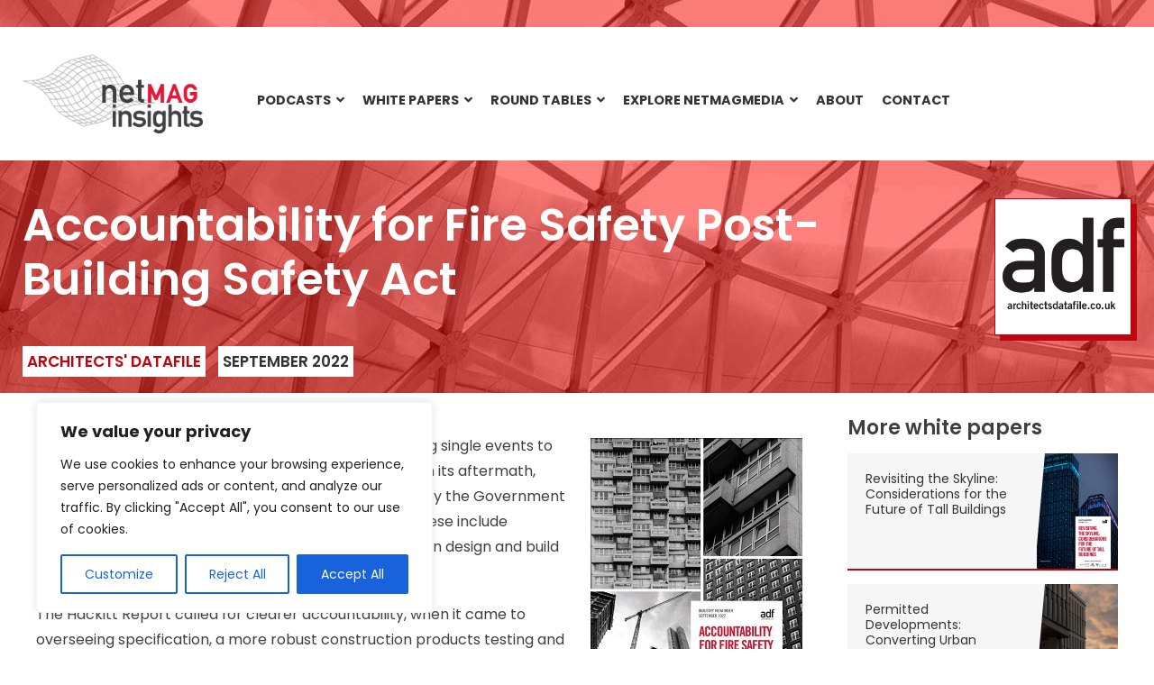

--- FILE ---
content_type: text/css
request_url: https://insights.netmagmedia.co.uk/wp-content/themes/nmmInsights23/style.css?1732890391
body_size: 5097
content:
/*
Theme Name: netMAGmedia Insights 2023
Theme URI: http://www.e-motivemedia.com
Description: netMAGmedia Insights theme developed by e-Motive Media Ltd for netMAGmedia Ltd
Author: e-Motive Media Ltd
Version: 1.0
Tags: 
*/
* { 
margin: 0; 
padding: 0; 
}

html { 
overflow-y: scroll;
}

body {
font-size: 62.5%;
font-family: "Poppins", Arial, Helvetica, sans-serif;
background-color: #ffffff;
color: #3f3e40;
line-height:150%;
}

html, body {
height:100%;
}

a, img { 
outline: none;
border:none;
color: #000;
}

img {
display: block;
}

hr { 
border: 0; 
height: 0; 
border-top: 1px solid #dddddd;
margin: 30px 0;
}

p.clear {
clear:both;
height:0px;
line-height:0.0000001px;
font-size: 0.0000001px;
}

.hidden {
display:none;
}

article, aside, details, figcaption, figure,
footer, hgroup, menu, nav, section { 
display: block;
}

.netMAGmediared {
color: #e31937;
text-transform:uppercase;
}

a:link {
color: #e31937;
text-decoration:none;
}

a:visited {
color: #e31937;
}

a:hover {
color: #e31937;
text-decoration: underline;
}

a:active {
color: #e31937;
}


footer p a:hover {
color: #e31937;
text-decoration: underline;
}

p {
font-size: 1.6em;
line-height: 175%;
margin: 1.2em 0;
font-family: "Poppins", Arial;
font-weight:300;
}

p strong {
font-weight:600;
}

h1 {
line-height:120%;
font-size: 4em;
font-weight:600;
margin: 25px 0;
}

h2 {
font-size: 2.2em;
line-height:125%;
margin: 1em 0;
font-weight:600;
clear:both;
}

h3 {
font-size: 2.4em;
line-height:125%;
margin: 0.6em 0;
font-weight:600;	
}

h4 {
font-size: 1.8em;
line-height:125%;
margin: 0.6em 0;
font-weight:400;	
}

h3 strong, h4 strong {
font-weight:400;
}

h2 a:link, h3 a:link, h2 a:visited, h3 a:visited  {
color: #3f3e40;
text-decoration:none;
}


.container {
width:100%;
float:left;
background-color:#e1e1e1;
padding-top:15px;
padding-bottom:15px;
}

#container1 {
padding:10px 0 15px 0;
	background-repeat: repeat;
background-color:#3f3e40;
	background-position: center center;
	background-image: linear-gradient(rgba(0, 0, 0, 0.527),rgba(0, 0, 0, 0.5)) , url(images/bricks_bg.jpg);
}

#content {
	width: 100%;
	float:none;
	max-width: 1200px;
	margin-right:auto;
	margin-left:auto;
}

#podcastProviders {
	width: 100%;
	float:left;
	margin:30px 0;
	background-color: #f6f6f6;
}

.home #podcastProviders {
margin:0 auto;
	max-width:1300px;
float:none;
background-color:transparent;
padding-top:15px;
clear:both;
}

.home #podcastProviders h3 {
margin-top:1em;
}

#podcastProviders h3 {
text-align:center;
}

.podcastProvider {
float:left;
width: 48%;
text-align:center;
color: #ffffff;
font-size: 1.8em;
margin:30px 0;
}


.podcastProvider img {
margin-left:auto;
margin-right:auto;
margin-bottom:25px;
}

.podcastProvider a:link,
.podcastProvider a:visited,
.podcastProvider a:hover,
.podcastProvider a:active {
color:#333333;
text-decoration:none;
}

.home .podcastProvider a:link,
.home .podcastProvider a:visited,
.home .podcastProvider a:hover,
.home .podcastProvider a:active {
color:#333333;

}

.contentLeft h2,
.contentLeft p {
margin-left:0;
margin-right:25px;
}

.contentRight h2,
.contentRight p {
margin-left:25px;
}

#container4 {
	background-color:#333333;
	background-image: url(images/bricks_bg.jpg);
	background-repeat: repeat;

	background-position: center center;
}

#container3,
#container5 {

	background-image: url(images/grey_bg.jpg);
	background-repeat: no-repeat;

	background-position: left center;
}

#container2 {
background-color:#f6f6f6;
padding-bottom:25px;
	background-image: url(images/grey_bg.jpg);
	background-repeat: repeat;

	background-position: left top;
}

#content4Left p {
margin-left:0;
margin-right:0;
}

#container1,
#container4 {
background-color:#3f3e40;
}

.content {
	width: 100%;
	float:none;
	max-width: 1200px;
	margin-right:auto;
	margin-left:auto;
}

.contentLeft {
float:left;
width:50%;
}

.contentRight {
float:right;
width:50%;
}

#content1Right {
overflow:visible;
}

#content2Left,
#content2Right {
overflow:visible;
}

#content2Left img {
float:right;
}

#content2Right img {
float:left;
}

#content4Left {
width:100%;
}

#container1 h2, 
#container4 h2 {
color:#ffffff;
}


#container1 h2, 
#container2 h2 {
text-align:center;
font-size:3em;

}




#content1Left {
padding-top:15px;
padding-bottom: 15px;
}



#container4 p {
color: #ffffff;
}



#hero {
	width: 100%;
	float:none;
	max-width: 1200px;
	margin-right:auto;
	margin-left:auto;
	min-height:110px;

}

#topContainer {
width:100%;
background-color: #3f3e40;
float:left;
}

#top {
margin-left:auto;
margin-right:auto;
width:100%;
max-width:1200px;
height:50px;
}


#headerContainer {
width:100%;
background-color: #ffffff;
float:left;
position:fixed;
top:30px;
z-index: 1000;
}

.logged-in #headerContainer {
top:62px;
}



#heroContainer {
	width:100%;
	float:left;
	padding-top:160px;
	background-color:#e31937;
	background-image: url(images/hero2.jpg);
	background-repeat: repeat;

	background-position: center center;
}

#headerContainer.sticky {
opacity: 1;
box-shadow:0 2px 6px rgba(0,0,0,0.2); 
transition: opacity 1s;
top:0;
}
#headerContainer.sticky #secondaryLogos {
display:none;
}

#headerContainer.sticky #mainLogo {
width:100px;
margin:15px 0;
transition: width 1s, margin 1.5s;
}

header {
margin-left:auto;
margin-right:auto;
width:100%;
max-width:1200px;
}

#footerContainer {
width:100%;
background-color: #3f3e40;
float:left;
border-top:5px solid #e31937;
}

footer {
width: 100%;
max-width:1200px;
margin-left:auto;
margin-right:auto;

}
footer p {
color: #ffffff;
font-size: 1.2em;
}

footer a:link {
color:#ffffff;
}

#footerleft, #footerRight {
width:50%;
}
#footerLeft {
float:left;
}

#footerRight {
float:right;
}

#footerRight p {
text-align:right;
}

#mainLogo {
width:200px;
float:left;
margin-top:30px;
margin-bottom:30px;
}

#mainLogo img {
width:100%;
height:auto;
}

#headerRight {
float:left;
width:calc(100% - 180px);

}

a.btn {

       color: #fff;
    font-weight: 600 !important;
    text-transform: uppercase !important;
    background-color: #e31937;
    padding: 11px !important;
    font-size: 1.4em !important;
-webkit-transition-duration: 0.4s; /* Safari */
  transition-duration: 0.4s;
  box-shadow: 0 1px 1px rgba(0, 0, 0, 0.25) !important;
}

.home article {
position:relative;
}

.home article p.foot {
position:absolute;
bottom:5px;
}


.home article:last-of-type a.btn:first-of-type {
display:none;
}
p a.btn {
font-size: 87.5% !important;
line-height:100%;
}

a.btn:hover {
/* background-color: #ffffff; */
  cursor: pointer;

}

a.btn:active {

  transform: translateY(4px);

}

#hero h1 {
font-size: 5em;
font-weight:600;
margin-left:0;
margin-top:60px;
color:#ffffff;
width:100%;
margin-bottom:5px;
}

.home #hero h1 {
text-align:center;
}

.home #hero p {
text-align:center;
}

#hero h1 span {
color: #f6f6f6;
font-size:75%;
font-weight:400;
}

#hero h1 span.netMAGmediared {
color: #333333;
font-size:100%;
font-weight:600;
}

#hero p {
font-size: 1.7em;
color: #ffffff;
float:left;
width:100%;
margin-top:0px;
clear:both;
}

.home #hero p {
font-size:2em;
}


.testimonial {
width: 40%;
margin-right:20%;
margin-top:50px;
float:left;
}

.testimonial:last-of-type {
margin-right:0;
}

#hero .testimonial p {
font-size: 1.7em;
line-height:150%;
}

.testimonial span.quote {
font-style:italic;
}

.testimonial span.quoter {
font-weight:600;
text-align:right;
}


#left {
margin: 25px 50px 25px 0;
width: calc(100% - 350px);
float:left;
clear:both;
}
#right {
width:300px;
min-width: 300px !important;
float:right;
margin:25px 0;
}

article {
width:100%;
float:left;
clear:both;
margin-bottom:25px;
padding-bottom:25px;
border-bottom: 2px solid #e31937;
background-color: #ffffff;
}

#morePosts {
float:left;
}

#right article .articleExcerpt {
float:left;
width: calc(100% - 100px);
}

#right article {
margin-bottom:15px;
}

#right article .articleExcerpt p{
font-size: 1.4em;
line-height:125%;
margin:20px;
}

#right article .articleExcerpt a:link,
#right article .articleExcerpt a:visited,
#right article .articleExcerpt a:hover,
#right article .articleExcerpt a:active {
color:#333333;
}

#right article .articleImage {
width:90px;

  position: relative;
  overflow: hidden;
  float:right;
}


#right article .articleImage:after {
  content: "";
  position: absolute;
  bottom: 0;
  right: 93%;
  height: 150%;
  width: 150%;
  background: #f6f6f6;
  -webkit-transform: rotate(5deg);
  -moz-transform: rotate(5deg);
  transform: rotate(5deg);
}


img {
transition: opacity .35s , transform .35s;

}


.articleImage:hover{
  transform: scale(1.02);
    opacity:.8;
}

.series img:hover{
  transform: scale(1.02);
}


.podcastProvider img:hover{
  transform: scale(1.1);
}

main img:hover {
  transform: scale(1.02);
    opacity:.8;
}

main .soliloquy-outer-container img:hover {
transform:none;
opacity: 1;
}



.articleImage:hover .seriesLogo img{
  opacity:1.0;
}

.articleImage:hover .seriesLogo {
bottom:3px;
right:3px;
}

.articleImage:hover .seriesLogo img{
opacity: 1.0;
transform: scale (1.0);

}

.home article.type {
float:left;
width:30%;
margin-right:5%;
clear:none;
min-height:390px;
}

.home article.type:last-of-type {
margin-right:0;
}

.home article.type:nth-of-type(even) {
margin-right:5%;
}

article.podcast,
article.whitepaper,
article.round_table,
article.upcoming_round_table,
.home article.podcast,
.home article.whitepaper,
.home article.round_table,
.home article.upcoming_round_table {
background-color:#f6f6f6;
padding-bottom:0;  
position: relative;
  overflow: hidden;
}

.home article
{
width: calc(50% - 30px);
margin-right:30px;
clear:left;
min-height:190px;
}

.home article:nth-of-type(even),
.home article:nth-of-type(even),
.home article:nth-of-type(even)
{
margin-right:0;
clear:none;
}


article.podcast .articleExcerpt,
article.round_table .articleExcerpt,
article.upcoming_round_table .articleExcerpt
{
float:left;
width: calc(100% - 325px);
}

.home article.podcast .articleExcerpt,
.home article.round_table .articleExcerpt,
.home article.upcoming_round_table .articleExcerpt
{
float:left;
width: calc(100% - 180px);
}

article.podcast .articleImage,
article.round_table .articleImage,
article.upcoming_round_table .articleImage
 {
width:300px;
  position: relative;
  overflow: hidden;
  float:right;
}


.home article.podcast .articleImage,
.home article.round_table .articleImage,
.home article.upcoming_round_table .articleImage  {
width:180px;
  position: relative;
  overflow: hidden;
  float:right;
}

article.whitepaper .articleExcerpt {
float:left;
width: calc(100% - 225px);

}

.home article.whitepaper .articleExcerpt {
float:left;
width: calc(100% - 143px);

}

article.whitepaper .articleImage {
width:200px;
float:right;
position: relative;
  overflow: hidden;
  float:right;
}

.home article.whitepaper .articleImage {
width:143px;
float:right;
position: relative;
  overflow: hidden;
  float:right;
}


article.podcast .articleImage:after,
.home article.podcast .articleImage:after,
article.round_table .articleImage:after,
.home article.round_table .articleImage:after,
article.upcoming_round_table .articleImage:after,
.home article.upcoming_round_table .articleImage:after  {
  content: "";
  position: absolute;
  bottom: 0;
  right: 93%;
  height: 150%;
  width: 150%;
  background: #f6f6f6;
  -webkit-transform: rotate(5deg);
  -moz-transform: rotate(5deg);
  transform: rotate(5deg);
}

article.whitepaper .articleImage:after,
.home article.whitepaper .articleImage:after {
  content: "";
  position: absolute;
  bottom: 0;
  right: 85%;
  height: 200%;
  width: 150%;
  background: #f6f6f6;
  -webkit-transform: rotate(5deg);
  -moz-transform: rotate(5deg);
  transform: rotate(5deg);
}

.home main article,
.single main article,
.page main article {
margin-top:0;
}

.articleImage {
width:25%;
float:left;
}

.noImage .articleImage {
display:none;
}

main .noImage img {
display:none;
}

.articleImage img {
width:100%;
height:auto;
}

.articleExcerpt {
width:75%;
float:left;
}

.noImage .articleExcerpt {
width: 100%;
}

article a.btn {
float:right;
margin-right:20px;
}

.page article a.btn.fullWidth {
margin-right:0;
width:calc(100% - 25px);
margin-bottom:10px;
text-align:center;
line-height:125%;

}

.page article a.btn.fullWidth:hover {
text-decoration:underline;
}

article a.btn:last-of-type {
margin-right:0;
}

.page article a.btn {
float:left;
}

.clear { clear: both; }

article h3 {
font-size: 2.6em;
font-weight:700;
line-height:125%;
margin:20px 25px 0 25px;
}

article p {
margin-left:25px;
margin-right:25px;
}

article p.meta {
margin-top:5px;
font-size: 1.4em;
text-transform:uppercase;
}

article p.meta span {
font-weight:600;
}

article p.meta span.highlight {
color:#e31937;
}

#hero p.meta {
text-transform: uppercase;
color: #333333;
font-weight:600;
margin-top:15px;
}

#hero p.meta span{
background-color:#ffffff;
margin-right:10px;
padding:5px;
}

#hero p.meta span.highlight {
color:#e31937;
}

#right h3 {
margin-top:0;
}

#right h3 a {
font-size: 70%;
font-weight:400;
color:#e31937;
}

#right h2 {
margin: 0 0 15px 0;
}


main ul {
overflow:hidden;
margin-left:25px;

}

.content ul {
overflow:hidden;
margin-left:25px;
margin-bottom:25px;
}

.content ul li {
font-size: 1.6em;
line-height: 150%;
margin: 0.6em 0 0 2em;
padding:0 0 0 0.5em;
list-style-type: disc;
font-weight:400;
}

main ul li{
font-size: 1.6em;
line-height: 150%;
margin: 0.6em 0 0 2em;
padding:0 0 0 0.5em;
list-style-type: disc;
font-weight:400;
}

main ul ul li{
font-size: inherit;
line-height:inherit;
padding:0 0 0 1.5em;
}

main .wp-post-image {
float:right;
margin: 25px 0 0 25px;
max-width:300px;
height:auto;
}


.home #hero {
	min-height:300px;

}

.archive #hero {
	min-height:300px;

}

.archive .taxonomy #hero {
min-height:200px;
}

.archive .taxonomy.building-insights #hero,
.archive .taxonomy.builders-voices #hero {
min-height:300px;
}

.home #heroContainer {
background-color: #f3f3f3;
}


.home main img.wp-post-image {
margin-right:0;
margin-top:0;
margin-bottom:0;
float:right;
width:30%;
height:auto;
}

.home main h2 {
margin:25px;
clear:left;
color: #e31937;
font-weight:700;font-size: 3em;
}

.home span.about {
text-transform: uppercase;
margin:25px 25px 15px 25px;
float:left;
font-size: 1.3em;
font-weight:600;

}


.home main article a.btn,
.home article.panel a.btn {
float:left;
margin-left:25px;
margin-right:0;
}

.home main article a.btn:nth-of-type(2),
.home article.panel a.btn:nth-of-type(2) {
margin-left:0;

}

.home article.panel {
width:47.5%;
float:left;
clear:none;
margin-top:0;
}
.home .panel h3 {
margin:25px;
clear:left;
color: #e31937;

}

.home article.panel:first-of-type {
margin-right:5%;
}


.clear {
clear:both;
}

/* netMAGmedia */

#secondaryLogos {
width:300px;
float:right;
}

#secondaryLogos p {
float:right;
font-size: 1.3em;
font-weight:600;
margin: 50px 0 0 25px;
text-align:center;
}

#secondaryLogos img {
float:right;
height:35px;
width: auto;
margin: 10px 0 0 25px;
}

#secondaryLogos img:nth-of-type(2) {
margin-left:0;
}

a.dual {
color: #3f3e40;
font-weight:600;
font-size:1.4em;
}

.team-content {
  float: left;
  margin: 0 30px 35px 0;
  position: relative;
  width: calc(33% - 30px);
  
}

.team-image {
float:left;
width:100%;
}

.team-image img {
  float: left;
  height: 280px;
  max-height:100%;
  object-fit: cover;
  width: 100%;

}

.team-title {
  background-color: #ffffff;
  padding: 14px 10px;
  position: absolute;
  left: 0;
  bottom: -15px;
  text-align: left;
  width: 88%;
  border-bottom:3px solid #e31937;
}

.team-title h4,
.team-title p{

  font-size: 1.6em;
  line-height: 125%;
  margin: 0;

}

.team-content a:link,
.team-content a:visited {
color: #333333;
}

.team-content a:hover,
.team-content a:active {
color: #e31937;
}

.fancybox-content {
  background: #fff;
  display: inline-block;
  margin: 0;
  max-width: 100%;
  overflow: auto;
  -webkit-overflow-scrolling: touch;
  padding: 44px;
  position: relative;
  text-align: left;
  vertical-align: middle;
}
.fancybox-container * {
  box-sizing: border-box;
}
.fancybox-content {
  max-width: 560px !important;
  padding: 30px !important;
  border-radius: 10px !important;
  overflow: visible !important;
  
  }
  
  #primary {
float:right;
width: calc(100% - 250px);
margin-top:60px;

}

#primary nav {
width:100%;
}

.sticky #primary {
margin-top:18px;
transition: margin-top 0.7s;
}

#filters {
width:100%;
float:left;
background-color: #ffffff;
margin-bottom:25px;
padding-bottom:25px;
}

#left #filters {
display:none;
}

.facetwp-pager {
font-size: 1.5em;
}

.facetwp-btn {
right: 35px !important;
top: -2px !important;
}
input.facetwp-search,
.facetwp-type-fselect,
.facetwp-type-dropdown {
background-color: #ffffff;
float:left;
margin:0 25px 25px 0;
font-size: 1.5em;
font-family: "Poppins", Arial, sans-serif;
width: calc(100% - 2px);
}
.fs-label-wrap {
padding:9px;
}

.facetwp-type-autocomplete {
width: 50%;
float:left;
}


.facetwp-type-checkboxes {
float:left;
width:100%;
margin:25px;
width: calc(100% - 78px);
}

.facetwp-checkbox {
float:left;
font-size: 1.6em;
margin-right:25px;
}

input.facetwp-autocomplete {
border: 1px solid #dddddd;
background-color: #ffffff;
margin:25px 25px 0 25px;
padding:10px;
font-size: 1.5em;
font-family: "Poppins", Arial, sans-serif;
width: calc(100% - 72px);
}

.facetwp-type-fselect .fs-wrap,
.facetwp-type-dropdown .fs-wrap {
    width: 100% !important;
    float: left;
}

.facetwp-type-fselect .fs-dropdown,
.facetwp-type-dropdown .fs-dropdown {
width:300px !important;
}

.fs-search input {
font-family: "Poppins", Arial, sans-serif;
font-size: 0.9em;
}
.fs-search input[type=text] {
font-size: inherit;
}

.facetwp-facet {
margin-bottom:15px !important;
float:left;
width: 100%;
max-width:300px;
}

#filters a.btn {
float:left;
margin:0;
}

input.facetwp-autocomplete-update {
   color: #fff;
    font-weight: 600 !important;
    text-transform: uppercase !important;
    letter-spacing: 2px !important;
    background-color: #e51d38 !important;
    border: 3px solid #fff !important;
    padding: 12px 10px !important;
    font-size: 1.4em !important;
-webkit-transition-duration: 0.4s; /* Safari */
  transition-duration: 0.4s;
  box-shadow: 0 1px 1px rgba(0, 0, 0, 0.25) !important;
  display:none;
}

input.facetwp-autocomplete-update:hover {
 background-color: #ffffff; 
  color: #333333;
  cursor: pointer;

}

.fs-arrow {
right: 10px !important;
}

input[type=text], 
input[type=password],
input[type=email]  {
border:1px solid #dddddd;
padding:10px !important;
color: #333333;
font-size: 1.5em;
font-family: "Poppins", Arial, sans-serif;
max-width:calc(100% - 2px);
}

textarea {
border:1px solid #dddddd;
padding:10px !important;
color: #333333;
font-size: 1.5em;
font-family: "Poppins", Arial, sans-serif;
max-width:calc(100% - 2px);
}

select {
border:1px solid #dddddd;
padding:10px !important;
color: #333333;
font-size: inherit;
font-family: "Poppins", Arial, sans-serif;
width:100%;
max-width:300px;

}

input[type=file] {
font-size: 1.5em;
font-family: "Poppins", Arial, sans-serif;
}

label span {
font-size: 1em !important;
}

input[type=checkbox] {
font-size: 1.5em;
margin-top: 20px;
margin-right:10px;
}

label {
font-family: "Poppins", Arial, sans-serif !important;
font-size: 1.5em;
margin-bottom:5px;
line-height:120%;
font-weight:600;
max-width:100%;
}

.wpcf7-list-item {
display:block !important;
margin:0 !important;
}

.checkboxes span {
font-weight:600;
}

.checkboxes span.wpcf7-list-item-label {
font-weight:400;
}

.wpcf7 form .wpcf7-response-output {
font-size:1.4em;
padding:5px;
}

.checkboxes label {
font-weight:400 !important;
}

p label {
font-size:inherit;
}

input[type=submit] {
   color: #fff;
    font-weight: 600 !important;
    text-transform: uppercase !important;
    letter-spacing: 2px !important;
    background-color: #e51d38 !important;
    border: 3px solid #fff !important;
    padding: 15px 20px !important;
    font-size: inherit !important;
-webkit-transition-duration: 0.4s; /* Safari */
  transition-duration: 0.4s;
  box-shadow: 0 1px 1px rgba(0, 0, 0, 0.25) !important;
}


input[type=submit]:hover {
 background-color: #ffffff; 
  color: #333333;
  cursor: pointer;

}

input[type=submit]:active {

  transform: translateY(4px);

}

/*Smartphone player image */

.phoney {
margin-bottom:25px;
}


.phoney p {

}

.smartphoneLandscape {
display:block;
}

.smartphonePortrait {
display:none;
}

.marvel-device.iphone8plus.landscape {
  padding: 26px 112px !important;
  height: 350px !important;
  width: calc(100% - 224px) !important;
}



article.podcast .seriesLogo,
article.whitepaper .seriesLogo,
article.round_table .seriesLogo,
article.upcoming_round_table .seriesLogo {
  width: 100px;
  height: 100px;
  position: absolute;
  bottom: 0;
  right: 0;
  
  }
  
.home article.podcast .seriesLogo,
.home article.whitepaper .seriesLogo,
.home article.round_table .seriesLogo,
.home article.upcoming_round_table .seriesLogo {
  width: 50px;
  height: 50px;
  position: absolute;
  bottom: 0;
  right: 0;
  
  }
  
 article.whitepaper.brand-architects-datafile {
 border-bottom: 2px solid #c0050e;
 }
  article.whitepaper.brand-architects-datafile span.highlight,
  .adf .highlight a:link,
  .adf .highlight a:visited,
  .adf .highlight a:hover,
  .adf .highlight a:active {
 color:#c0050e;
 }
 .series.adf img,
 #heroContainer.adf img {
  border: 1px solid #c0050e;
  box-shadow: 6px 6px #c0050e;
  }
  
  #heroContainer.adf img,
  #heroContainer.hbd img,
  #heroContainer.hmm img,
  #heroContainer.sbh img {
  float:right;
  width:150px;
  }
 
 article.whitepaper.brand-housebuilder-developer {
 border-bottom: 2px solid #026637;
 }
 article.whitepaper.brand-housebuilder-developer span.highlight,
 .hbd .highlight a:link,
  .hbd .highlight a:visited,
  .hbd .highlight a:hover,
  .hbd .highlight a:active {
 color: #026637;
 }
 .series.hbd img,
 #heroContainer.hbd img {
  border: 1px solid #026637;
  box-shadow: 6px 6px #026637;
  }
 
  article.whitepaper.brand-housing-management-maintenance {
 border-bottom: 2px solid #136db4;
 }
  article.whitepaper.brand-housing-management-maintenance span.highlight,
  .hmm .highlight a:link,
  .hmm .highlight a:visited,
  .hmm .highlight a:hover,
  .hmm .highlight a:active {
 color:#136db4;
 }
 .series.hmm img,
 #heroContainer.hmm img {
  border: 1px solid #136db4;
  box-shadow: 6px 6px #136db4;
  }
 
  article.whitepaper.brand-selfbuilder-homemaker {
 border-bottom: 2px solid #a72755;
 }
  article.whitepaper.brand-selfbuilder-homemaker span.highlight,
  .sbh .highlight a:link,
  .sbh .highlight a:visited,
  .sbh .highlight a:hover,
  .sbh .highlight a:active {
 color:#a72755;
 }
 .series.sbh img,
 #heroContainer.sbh img {
  border: 1px solid #a72755;
  box-shadow: 6px 6px #a72755;
  }
  
  .seriesLogo img {
  width:100%;
  }
  
  .series {
  width:100%;
  float:left;
  margin-top:15px;
  }
  
  #container1 .series.half img {
  float:left;
  margin-right:25px;
  } 
  
  #container2 .series.half img
  {
  float:left;
  margin-right:25px;
  width:150px;
  }
  
    .series.half {
  width:calc(50% - 50px);
  float:left;
  margin-right:50px;
  margin-top:15px;
  }
  
  .series.quarter {
  width:calc(25% - 33px);
  float:left;
  margin-right:25px;
  margin-top:15px;
  }
  
  .series.half:nth-of-type(2) {
  margin-right:0;
  }
    .series.half:nth-of-type(3) {
  clear:both;
  }
  
    .series.quarter:nth-of-type(4) {
  margin-right:0;
  }
  
  .post-type-archive-whitepaper .series img,
  .tax-brand .series img {
  float:left;
  margin-right:20px;
  width:150px;
  }
  
  .post-type-archive-podcast .series img,
  .tax-series .series img {
  float:left;
  margin-right:20px;
  width:200px;
  }
  
  
  #hero .series p {
  float:left;
  font-size:1.8em;
  }
  
  .series p a:link,
  .series p a:visited,
  .type p a:link,
  .type p a:visited {
  color: #ffffff;
  text-decoration:none;
  }
  
   .series p a.button:link,
  .series p a.button:visited,
   .type p a.button:link,
  .type p a.button:visited {
  color: #ffffff;
  padding:7px;
  border-radius: 5px;
  background-color: #e31937;
  border:2px solid #ffffff;
  
  }
  
  #container2 .type p a:link,
#container2 .type p a:visited,
  #container2 .series p a:link,
#container2 .series p a:visited {
  color: #333333;
  text-decoration:none;
  }
  

.type p a.button:link,
.type p a.button:visited,
.series p a.button:link,
.series p a.button:visited {
  color: #ffffff;
  text-decoration:none;
  }
  
    #container2 .type p a.button:link,
#container2 .type p a.button:visited,
	#container2 .series p a.button:link,
#container2 .series p a.button:visited {
  color: #ffffff;
  text-decoration:none;
  }

#container2 .type p a.button:hover,
#container2 .series p a.button:hover {
text-decoration:underline;
}

.type p a.button:hover,
.series p a.button:hover {
text-decoration:underline;
color: #ffffff;
  cursor: pointer;

}
.type p a.button:active,
.series p a.button:active {
 background-color: #c0050e; 
 color: #ffffff;
}
 h3 a:hover,
 p a:hover {
 color: #111111;
 }
 

  

  
  #buzzsprout-large-player {
  width: calc(100% - 2px);
  float:left;
  margin-bottom:25px;
  }
  
  .taxoTitle {
  text-transform: uppercase;
  font-weight:600;
  padding:5px;
  color:#ffffff;
  background-color: #333333;
  margin-bottom:10px;
  margin-right:10px;
  }
  
  .taxos a {
  background-color: #f6f6f6;
  padding:5px;
  margin-right:10px;
  margin-bottom:20px;
  line-height:250%;
  }
  
  .single main,
  .page main {
  margin-bottom:25px;
  float:left;
  max-width:100%;
  }
  
  .insights {
  width:100%;
  }
  
  .insight {
  width: 30%;
  float:left;
  margin-right:5px;
  }
  
  .insight:last-of-type {
  margin-right:0;
  }
  
  .insight h3 {
  text-align:center;
  }
  
  .insight img {
  width:80%;
  height:auto;
  text-align:center;
  }
  
  .home #hero .insight p {
  font-size:1.6em;
  }
  

iframe {
max-width:100%;
}

.insightImage a {
	color: #ffffff;
	text-align: center;
	display: block;
	font-size: 3em;
	font-weight: 700;
	line-height: 100%;
}
  
  

--- FILE ---
content_type: text/css
request_url: https://insights.netmagmedia.co.uk/wp-content/themes/nmmInsights23/style-banners.css?1
body_size: 645
content:
.leaderboardContainer {
width:100%;
float:left;
position:relative;

}



.leaderboard {
  width:728px;
  /*height:90px;*/
  margin:0 auto;

  
  }
.mpus {
width:100%;
clear:both;
}

.flex {
display:flex;
flex-direction:row;
flex-wrap: wrap;
justify-content:space-between;
align-items:flex-start;
}


.mpu {
width:300px;
/*height:250px;*/
margin-bottom:25px;
}

.banner {

}

.banner:has(ins) {
background-color:transparent;
}


.leaderboard {
width:728px;
/*margin-bottom:25px;*/
overflow:hidden;
}

.leaderboard ins {
/*height:90px;*/
display:block;
background-color:transparent;
margin-bottom:25px;
}

.leaderboard {
margin:0 auto 25px;
}

.leaderboard ins{
margin:0 auto;
display:block;
}

.archive .leaderboard ins{
display:block;
}

.mpu {
width:300px;
}

.mpu ins {
/*height:250px;*/
display:block;margin-bottom:25px;
}

.main .mpu {
/*margin-bottom:25px;*/
}

.flex.inpage .mpu {
margin-right:50px;
}

.flex.inpage .mpu:nth-of-type(2) {
margin-right:0;
}

.aside .mpu {
/*margin-bottom:25px;*/
}

.mpu#skyscraperFallback {
display:none;
}

#wrapLeft {
width: 160px;
  position: absolute;
  left:0;
  overflow:hidden;
 }
 
 #wrapLeft ins,
 #wrapRight ins {
 /*height:600px;*/
 display:block;
 }
 
 #wrapRight {
 width: 160px;
  position: absolute;
  right:0;
  overflow:hidden;
  }

#wrapLeft.sticky {
    position: fixed;
    top: 0;
	left:0;
    z-index: 0;
    height: 600px;
	margin-top:60px;
}

#wrapRight.sticky {
    position: fixed;
    top: 0;
	right:0;
    z-index: 0;
    height: 600px;
	margin-top:60px;
}

.logged-in #wrapLeft.sticky,
.logged-in #wrapRight.sticky {
margin-top:92px;


}

@media screen and (max-width: 1549px) {
 #wrapRight,
 #wrapLeft {
 display:none;
}

.mpu#skyscraperFallback {
display:block;
}

}
@media screen and (max-width: 1250px) {
.leaderboard{
margin:25px auto;

}
}

@media screen and (max-width: 1200px) {
.leaderboard{
margin:0 auto 25px;

}
}

@media screen and (max-width: 1105px) {
.leaderboard{
width:300px;
height:auto;

}

.leaderboard ins div{
/*height:250px;*/
}

.home .leaderboard{
width:728px;
height:auto;

}

.home .leaderboard ins div{
/*height:90px;*/
}

}

@media screen and (max-width: 1025px) {

.flex.inpage {
justify-content:space-between;
}

.flex.inpage .mpu {
margin-right:0;
}

}


@media screen and (max-width: 1000px) {


}

@media screen and (max-width: 975px) {

.flex.inpage {
justify-content:center;
gap:10px;
}



}

@media screen and (max-width: 950px) {
.mpus.flex {
justify-content:center;
gap:20px;
}
}

@media screen and (max-width: 930px) {
.leaderboard{
width:728px;
height:auto;

}

.leaderboard ins{
/*height:90px;*/
}
}



@media screen and (max-width: 750px) {
.leaderboard,
.home .leaderboard{
width:300px;
margin:0 auto 25px;
}

.leaderboard ins,
.home .leaderboard ins {

/*height:250px;*/
}
}

@media screen and (max-width: 650px) {

.flex.inpage {
justify-content:center;
}

.flex.inpage .mpu {
margin-right:0;
}
.leaderboard {
margin: 0 auto;
}


}
@media screen and (max-width: 630px) {
.main .mpu {
margin: 0 auto 25px;
}
}

--- FILE ---
content_type: text/css
request_url: https://insights.netmagmedia.co.uk/wp-content/themes/nmmInsights23/responsive.css?85
body_size: 1688
content:
@media screen and (max-width: 1800px) {


}

@media screen and (max-width: 1700px) {

}

@media screen and (max-width: 1600px) {

}

@media screen and (max-width: 1500px) {

}

@media screen and (max-width: 1400px) {

}



@media screen and (max-width: 1350px) {

/*#left {

	background-color: red;
}*/

header {
margin-left:25px; 
margin-right:25px;
width:100%;
max-width: calc(100% - 50px);
}

.container {
padding-left:25px !important;
padding-right:25px !important;
width:100%;
max-width: calc(100% - 50px);
}

#hero {
margin-left:25px; 
margin-right:25px;
width:100%;
max-width: calc(100% - 50px);
}

footer {
margin-left:25px; 
margin-right:25px;
width:100%;
max-width: calc(100% - 50px);
}

#headerContainer.sticky #headerRight {
width: calc(100% - 150px);
}

.foot article a.btn {
font-size:90%;
}


}




@media screen and (max-width: 1230px) {

/*#left {

	background-color: orange;
}*/



}


@media screen and (max-width: 1200px) {

#content {
margin:0 25px;
}
#left {
width: calc(100% - 375px);
margin-right:25px;

}

#right {
float:left;
}

}

@media screen and (max-width: 1180px) {

/*#left {

background-color: brown;
}*/

}
@media screen and (max-width: 1130px) {
/*	#left {
background-color: yellow;
}*/

#container2 {
height:auto;
padding-left:25px;
padding-right:25px;
width:100%;
max-width: calc(100% - 50px);
}

.contentLeft#content2Left p {
padding-right:0;
margin-right:0;
}

#content2Right {
width:100%;
}

}

@media screen and (max-width: 1100px) {
/*	#left {
background-color: ochre;
}*/

}

@media screen and (max-width: 1080px) {

/*#left {
background-color: green;
}*/

}

@media screen and (max-width: 1030px) {
/*	#left {
	background-color: blue;
}*/

.foot article a.btn {
font-size:90%;
}


.home article:nth-of-type(2),
.home article:nth-of-type(4)
 {
margin-right:0;
}



#footerLeft,#footerRight {
float:left;
width:100%;
}

#footerRight p {
text-align:left;
}

}

@media screen and (max-width: 1000px) {


}

@media screen and (max-width: 980px) {

/*#left {
background-color: indigo;
}*/



}

@media screen and (max-width: 930px) {

#left {

/*	background-color: violet;*/
	width: calc(100% - 50px);
}

#right { 
width: calc(100% - 50px);
}

#morePosts {
width:100%;
}

#right article {
width: calc(50% - 15px);
margin-right:30px;
float:left;
clear:none;
}

#right article .articleExcerpt p {
font-size: 1.8em;
}

#right article:nth-of-type(3) {
clear:both;
}

#right article:nth-of-type(even) {
margin-right:0;
}

#right #filters {
display:none;
}

#left #filters {
display:block;
}


}

@media screen and (max-width: 900px) {

/*#hero h1 {
margin-top: 120px;
}*/

.testimonial {
width: 100%;
margin-right:0;

}

.testimonial p {
text-align:center;
}

.testimonial:last-of-type {
display:none;
}

.home article {
width:100%;
margin-right:0;
min-height:auto;
}


}

@media screen and (max-width: 880px) {

/*#left {

background-color: red;
}*/



}


@media screen and (max-width: 845px) {

#primary {
margin-top:35px;
}


}

@media screen and (max-width: 800px) {

.home #hero {
display:block;
min-height:200px;
}
  
#hero h1 {
font-size: 3.6em;
font-weight:700;
    letter-spacing: normal !important;
    text-transform: none !important;
	width: 100%;
margin-left:0;
margin-right:0;
max-width:100% !important;
float:none;
clear:none;
margin-top:60px;
  }
  
  .home .sticky #hero h1 {
  margin-top:0;
  }

#hero h1 a:hover {
text-decoration:none;
}

#heroContainer img {
margin-left:15px;
}

#heroContainer.adf img, #heroContainer.hbd img, #heroContainer.hmm img, #heroContainer.sbh img {
width:125px;
height:125px;
}

#content6Left,
#content6Right {
width:100%;
}

#content6Left img,
#content6Right img {
max-width:100%;
float:none;
}

.insight {
width:100%;
float:left;
clear:both;
border-bottom: 1px dotted #aaaaaa;
margin-bottom:15px;
}

#heroContainer .insightImage img {
margin-left:0;
}

.insightImage {
float:left;
width:30%;
}

.insightExcerpt {
float:left;
width:70%;
}

.home #hero .insight p {
text-align:left;
}

}

@media screen and (max-width: 780px) {

/*	#left {


background-color: brown;
}*/


}

@media screen and (max-width: 730px) {

/*#left {
	background-color: green;
}*/

#container3 {
height:auto;
padding-left:0 !important;
padding-right:0 !important;
max-width: 100%;
}
#content3Left{
padding-left:25px;
padding-right:25px;
width:100%;
max-width: calc(100% - 50px);
}

#content3Left p {
padding-right:0;
}

#content3Right {
width:100%;
}

#container5 {
height:auto;
padding-left:0 !important;
padding-right:0 !important;
max-width: 100%;
}
#content5Left{
padding-left:25px;
padding-right:25px;
width:100%;
max-width: calc(100% - 50px);
}

#content5Left p {
padding-right:0;
}

#content5Right {
width:100%;
}

}

@media screen and (max-width: 700px) {

/*#left {
	background-color: blue;
}*/

#filters a.btn {
clear:both;
}

#hero h1 {
font-size: 3.4em;
}
#secondaryLogos {
width:auto;
}

.team-content {
width: calc(50% - 30px);
}

article h3 {
font-size: 2em;
}

article.podcast .articleImage,
article.round_table .articleImage,
article.upcoming_round_table .articleImage
 {
width:200px;
}

article.podcast .articleExcerpt, article.round_table .articleExcerpt, article.upcoming_round_table .articleExcerpt {

  width: calc(100% - 210px);

}
article.podcast .seriesLogo, article.whitepaper .seriesLogo, article.round_table .seriesLogo,article.upcoming_round_table .seriesLogo {
width:75px;
height:75px;
}

article.whitepaper .articleImage {
  width: 150px;
}

article.whitepaper .articleExcerpt {
  width: calc(100% - 165px);
}

}

@media screen and (max-width: 650px) {

/*#left  {
	background-color: black;
}*/

#hero h1 {
margin-top:60px;
}

.page-template-default #hero h1 {
margin-top:50px;
}

.home article {
width:100%;
height:auto;
margin-right:0;
padding-bottom:60px;

}

.home article:nth-of-type(2),
.home article:nth-of-type(4),
.home article:nth-of-type(6),
.home article:nth-of-type(8) {
margin-right:0;
}

.home article:nth-of-type(3) {
margin-right:0;
}

#primary {
margin-top:0;
width:100%;
}

.sticky #primary {
width: calc(100% - 125px);
}


.ubermenu-skin-minimal.ubermenu-responsive-toggle {
font-size: 17px !important;
font-weight:600 !important;
}

.ubermenu-responsive-toggle {
padding-left:0 !important;
}
.sticky #mainLogo {
float:left;
}


#mainLogo {
float:none;
margin: 15px auto 20px auto;
}

}

@media screen and (max-width: 580px) {



.home article.panel {
width:100%;
height:auto;

}

/*#hero h1 {
margin-top:25px;
}*/

#secondaryLogos {
display:none;
}

}

@media screen and (max-width: 550px) {

article.podcast .articleImage,
article.round_table .articleImage,
article.upcoming_round_table .articleImage,
.home article.podcast .articleImage,
.home article.round_table .articleImage,
.home article.upcoming_round_table .articleImage
 {
width:150px;
}

article.podcast .articleExcerpt, 
article.round_table .articleExcerpt,
article.upcoming_round_table .articleExcerpt,
.home article.podcast .articleExcerpt, 
.home article.round_table .articleExcerpt,
.home article.upcoming_round_table .articleExcerpt   {

  width: calc(100% - 160px);

}
article.podcast .seriesLogo, 
article.whitepaper .seriesLogo, 
article.round_table .seriesLogo,
article.upcoming_round_table .seriesLogo,
.home article.podcast .seriesLogo, 
.home article.whitepaper .seriesLogo, 
.home article.round_table .seriesLogo,
.home article.upcoming_round_table .seriesLogo {
width:50px;
height:50px;
}

article.whitepaper .articleImage,
.home article.whitepaper .articleImage {
  width: 100px;
}

article.whitepaper .articleExcerpt,
.home article.whitepaper .articleExcerpt {
  width: calc(110% - 165px);
}

#heroContainer.adf img, #heroContainer.hbd img, #heroContainer.hmm img, #heroContainer.sbh img {
width:100px;
height:100px;
}

.podcastProvider img {
max-width:75px;
max-height:75px;
}

.podcastProvider {
font-size: 1.6em;
line-height:125%;
}

}

@media screen and (max-width: 530px) {

/*#left {
	background-color: red;
}*/

.home #hero {
min-height:140px;
}
#hero h1 {
/*margin-top:10px;*/
font-size: 2.6em;
}

#heroContainer.adf img, #heroContainer.hbd img, #heroContainer.hmm img, #heroContainer.sbh img {
width:75px;
height:75px;
}

main .wp-post-image {
  float: none;
  margin: 25px 0;
  max-width: 100%;
  height: auto;
}

#hero p.meta {
font-size:1.5em;
}

#right article {
width: 100%;
margin-right:0;
float:left;
clear:none;
}

#right article .articleExcerpt p {
font-size: 1.8em;
}

#right article:nth-of-type(3) {
clear:both;
}

#right article:nth-of-type(even) {
margin-right:0;
}

#right #filters {
display:none;
}

#left #filters {
display:block;
}

}

@media screen and (max-width: 480px) {

/*#left {
	background-color: orange;
}*/

#left article.podcast .articleImage,
#left article.round_table .articleImage,
#left article.upcoming_round_table .articleImage,
.home article.podcast .articleImage,
.home article.round_table .articleImage,
.home article.upcoming_round_table .articleImage
 {
width:100%;
max-height:250px;
min-height:200px;
float:none;
overflow:hidden;
}

article.podcast .articleImage::after, 
.home article.podcast .articleImage::after, 
article.round_table .articleImage::after, 
.home article.round_table .articleImage::after,
article.upcoming_round_table .articleImage::after, 
.home article.upcoming_round_table .articleImage::after  {
position:relative;
}

article.podcast .articleExcerpt, 
article.round_table .articleExcerpt,
article.upcoming_round_table .articleExcerpt,
.home article.podcast .articleExcerpt, 
.home article.round_table .articleExcerpt,
.home article.upcoming_round_table .articleExcerpt {

  width: 100%;

}
article.podcast .seriesLogo, 
article.whitepaper .seriesLogo, 
article.round_table .seriesLogo,
article.upcoming_round_table .seriesLogo,
.home article.podcast .seriesLogo, 
.home article.whitepaper .seriesLogo, 
.home article.round_table .seriesLogo,
.home article.upcoming_round_table .seriesLogo {
width:100px;
height:100px;
}

article.whitepaper .articleImage::after, 
.home article.whitepaper .articleImage::after {
position:relative;
}

article.whitepaper .articleImage,
.home article.whitepaper .articleImage {
  width: 100%;
  float:none;
}

article.whitepaper .articleExcerpt,
.home article.whitepaper .articleExcerpt {
  width: 100%;
}

}

@media screen and (max-width: 450px) {

/*#left {
	background-color:grey;

}*/

.team-content {
width: 100%;
margin-right:0;
}

.insightImage {
width:100%;
}

.insightExcerpt {
width:100%;
}

.insight img {
width:100%;
}

}
@media screen and (max-width: 378px) {



}
@media screen and (max-width: 330px) {

/*#left {
	background-color:brown;
	}*/
}


--- FILE ---
content_type: text/css
request_url: https://insights.netmagmedia.co.uk/wp-content/plugins/ubermenu/custom/custom.css?ver=3.8.5
body_size: 522
content:
/* 
 * Custom CSS
 *
 * Create a custom.css file to add custom styles to your menu.
 */

/* primary nav */ 
 
 #primary .ubermenu a {
  color:#e31937;
 }
 
#primary .ubermenu .ubermenu-target {
  color:#333333;
  padding: 12px 10px;
   font-size: 1.2em;
 font-weight:700;
 font-family: "Poppins", Arial;
}

#primary .ubermenu .ubermenu-target.ubermenu-highlight {
  color:#ffffff;
  background-color:#e31937;
  padding: 12px 10px;
   font-size: 1.2em;
 font-weight:700;
 font-family: "Poppins", Arial;
}

#primary .ubermenu a.ubermenu-target.ubermenu-highlight:hover{
background-color:#e31937;
}

#primary .ubermenu .ubermenu-item .ubermenu-submenu-drop #menu-item-250 a:hover {
background-color:#c0050e;
}
#primary .ubermenu .ubermenu-item .ubermenu-submenu-drop #menu-item-251 a:hover {
background-color:#136db4;
}
#primary .ubermenu .ubermenu-item .ubermenu-submenu-drop #menu-item-252 a:hover {
background-color:#026637;
}
#primary .ubermenu .ubermenu-item .ubermenu-submenu-drop #menu-item-253 a:hover {
background-color:#a72755;
}


#primary .ubermenu-sub-indicators .ubermenu-has-submenu-drop > .ubermenu-target {
padding:12px 25px 12px 10px;
}


 #primary .ubermenu a:hover {
  color:#e31937;
 }
 

 
 /* Footer nav */
 
 .footerColumn .ubermenu a {
 color:#ffffff !important;
 font-size: 1em;
 }
 
 .footerColumn .ubermenu li {
 width:100%;
border-bottom: 1px solid #999999;
 }
 
.footerColumn .ubermenu a:hover {
  color:#5db0d6;
 }
 
.footerColumn .ubermenu .ubermenu-target {
  padding: 10px 0 !important;
}
 
 
.ubermenu-target-text {
 text-transform:uppercase;
 }
 
 .ubermenu .ubermenu-item .ubermenu-submenu-drop  {
 background-color:#ffffff;

 }
 
 .ubermenu .ubermenu-submenu li.ubermenu-column-auto{
border-bottom: 2px solid #f3f3f3;
 }
 
 .ubermenu .ubermenu-submenu-type-stack {
 margin-left:4%;
 }
 
 .ubermenu .ubermenu-submenu-type-stack:last-child {
 margin-right:4%;
 }
 
 .ubermenu .ubermenu-item .ubermenu-submenu-drop .ubermenu-target-text {
 text-transform: initial;
 }
 
#primary  .ubermenu .ubermenu-item .ubermenu-submenu-drop a {
 color: #333333;
  font-weight:500;
  border-bottom:2px solid #333333;
  }
  .ubermenu .ubermenu-item .ubermenu-submenu-drop a:visited {
	color:#999999;  
   }
  
#primary .ubermenu .ubermenu-item .ubermenu-submenu-drop a:hover {
  background-color:#e31937;
  color:#ffffff;
       }
   
   
 .ubermenu .ubermenu-item .ubermenu-submenu-drop .ubermenu-current-menu-item a {
 color:#e31937;
 }

.ubermenu-mobile-view {
border-bottom:2px solid #333333;

}

--- FILE ---
content_type: text/javascript
request_url: https://insights.netmagmedia.co.uk/wp-content/themes/nmmInsights23/js/fadein.js
body_size: 64
content:
// JavaScript Document

// fade in divs
var fadein = $('div.fadein');
$.each(fadein, function(i, item) {
	setTimeout(function() {
		$(item).fadeIn(1000); // duration of fadein
	}, 1000 * i); // duration between fadeins
});?